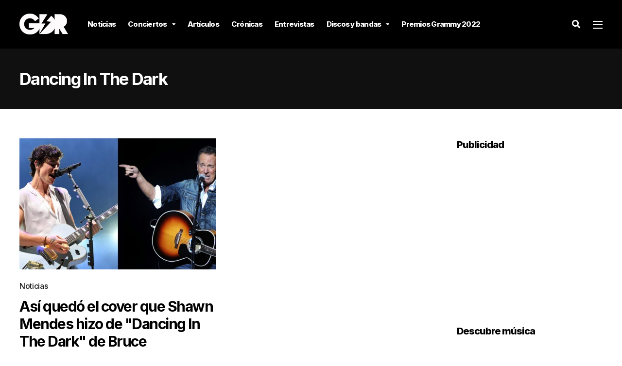

--- FILE ---
content_type: text/html; charset=UTF-8
request_url: https://garajedelrock.com/tag/dancing-in-the-dark/
body_size: 14344
content:
<!DOCTYPE html>
<html lang="es-PE">

<head>
		<meta charset="UTF-8">
	<meta name="viewport" content="width=device-width, initial-scale=1, maximum-scale=1">
	<meta name="format-detection" content="telephone=no">
	<meta name="theme-color" content="#fcf101">
	<link rel="profile" href="https://gmpg.org/xfn/11">
	<link rel="pingback" href="https://garajedelrock.com/xmlrpc.php">
		
	<meta name='robots' content='index, follow, max-image-preview:large, max-snippet:-1, max-video-preview:-1' />
	<style>img:is([sizes="auto" i], [sizes^="auto," i]) { contain-intrinsic-size: 3000px 1500px }</style>
	
	<!-- This site is optimized with the Yoast SEO plugin v21.6 - https://yoast.com/wordpress/plugins/seo/ -->
	<title>| Garaje del Rock</title>
	<link rel="canonical" href="https://garajedelrock.com/tag/dancing-in-the-dark/" />
	<meta property="og:locale" content="es_ES" />
	<meta property="og:type" content="article" />
	<meta property="og:title" content="| Garaje del Rock" />
	<meta property="og:url" content="https://garajedelrock.com/tag/dancing-in-the-dark/" />
	<meta property="og:site_name" content="Garaje del Rock" />
	<meta property="og:image" content="https://garajedelrock.com/wp-content/uploads/2016/06/q.jpg" />
	<meta property="og:image:width" content="1541" />
	<meta property="og:image:height" content="1000" />
	<meta property="og:image:type" content="image/jpeg" />
	<meta name="twitter:card" content="summary_large_image" />
	<meta name="twitter:site" content="@garajedelrock" />
	<script type="application/ld+json" class="yoast-schema-graph">{"@context":"https://schema.org","@graph":[{"@type":"CollectionPage","@id":"https://garajedelrock.com/tag/dancing-in-the-dark/","url":"https://garajedelrock.com/tag/dancing-in-the-dark/","name":"| Garaje del Rock","isPartOf":{"@id":"https://garajedelrock.com/#website"},"primaryImageOfPage":{"@id":"https://garajedelrock.com/tag/dancing-in-the-dark/#primaryimage"},"image":{"@id":"https://garajedelrock.com/tag/dancing-in-the-dark/#primaryimage"},"thumbnailUrl":"https://garajedelrock.com/wp-content/uploads/2022/05/shawn-mendes-hizo-un-cover-de-dancing-in-the-dark-de-bruce-springsteen.jpg","breadcrumb":{"@id":"https://garajedelrock.com/tag/dancing-in-the-dark/#breadcrumb"},"inLanguage":"es-PE"},{"@type":"ImageObject","inLanguage":"es-PE","@id":"https://garajedelrock.com/tag/dancing-in-the-dark/#primaryimage","url":"https://garajedelrock.com/wp-content/uploads/2022/05/shawn-mendes-hizo-un-cover-de-dancing-in-the-dark-de-bruce-springsteen.jpg","contentUrl":"https://garajedelrock.com/wp-content/uploads/2022/05/shawn-mendes-hizo-un-cover-de-dancing-in-the-dark-de-bruce-springsteen.jpg","width":780,"height":410,"caption":"Shawn Mendes hizo un cover al clásico tema \"Dancing In The Dark\" de Bruce Springsteen"},{"@type":"BreadcrumbList","@id":"https://garajedelrock.com/tag/dancing-in-the-dark/#breadcrumb","itemListElement":[{"@type":"ListItem","position":1,"name":"Home","item":"https://garajedelrock.com/"},{"@type":"ListItem","position":2,"name":"Dancing In The Dark"}]},{"@type":"WebSite","@id":"https://garajedelrock.com/#website","url":"https://garajedelrock.com/","name":"Garaje del Rock","description":"Música, noticias y conciertos","publisher":{"@id":"https://garajedelrock.com/#organization"},"potentialAction":[{"@type":"SearchAction","target":{"@type":"EntryPoint","urlTemplate":"https://garajedelrock.com/?s={search_term_string}"},"query-input":"required name=search_term_string"}],"inLanguage":"es-PE"},{"@type":"Organization","@id":"https://garajedelrock.com/#organization","name":"Garaje del Rock","url":"https://garajedelrock.com/","logo":{"@type":"ImageObject","inLanguage":"es-PE","@id":"https://garajedelrock.com/#/schema/logo/image/","url":"https://garajedelrock.com/wp-content/uploads/2015/12/21617950_940184062787083_7673848461932729068_n.png","contentUrl":"https://garajedelrock.com/wp-content/uploads/2015/12/21617950_940184062787083_7673848461932729068_n.png","width":800,"height":800,"caption":"Garaje del Rock"},"image":{"@id":"https://garajedelrock.com/#/schema/logo/image/"},"sameAs":["https://www.facebook.com/garajedelrock/","https://twitter.com/garajedelrock","https://instagram.com/garajedelrock/","https://www.youtube.com/user/garajedelrock"]}]}</script>
	<!-- / Yoast SEO plugin. -->


<link rel='dns-prefetch' href='//fonts.googleapis.com' />
<link rel="alternate" type="application/rss+xml" title="Garaje del Rock &raquo; Feed" href="https://garajedelrock.com/feed/" />
<link rel="alternate" type="application/rss+xml" title="Garaje del Rock &raquo; Feed de los comentarios" href="https://garajedelrock.com/comments/feed/" />
<link rel="alternate" type="application/rss+xml" title="Garaje del Rock &raquo; Etiqueta Dancing In The Dark del feed" href="https://garajedelrock.com/tag/dancing-in-the-dark/feed/" />
<script type="05e3463940a90e41d51ffb4d-text/javascript">
/* <![CDATA[ */
window._wpemojiSettings = {"baseUrl":"https:\/\/s.w.org\/images\/core\/emoji\/15.0.3\/72x72\/","ext":".png","svgUrl":"https:\/\/s.w.org\/images\/core\/emoji\/15.0.3\/svg\/","svgExt":".svg","source":{"concatemoji":"https:\/\/garajedelrock.com\/wp-includes\/js\/wp-emoji-release.min.js?ver=6.7.1"}};
/*! This file is auto-generated */
!function(i,n){var o,s,e;function c(e){try{var t={supportTests:e,timestamp:(new Date).valueOf()};sessionStorage.setItem(o,JSON.stringify(t))}catch(e){}}function p(e,t,n){e.clearRect(0,0,e.canvas.width,e.canvas.height),e.fillText(t,0,0);var t=new Uint32Array(e.getImageData(0,0,e.canvas.width,e.canvas.height).data),r=(e.clearRect(0,0,e.canvas.width,e.canvas.height),e.fillText(n,0,0),new Uint32Array(e.getImageData(0,0,e.canvas.width,e.canvas.height).data));return t.every(function(e,t){return e===r[t]})}function u(e,t,n){switch(t){case"flag":return n(e,"\ud83c\udff3\ufe0f\u200d\u26a7\ufe0f","\ud83c\udff3\ufe0f\u200b\u26a7\ufe0f")?!1:!n(e,"\ud83c\uddfa\ud83c\uddf3","\ud83c\uddfa\u200b\ud83c\uddf3")&&!n(e,"\ud83c\udff4\udb40\udc67\udb40\udc62\udb40\udc65\udb40\udc6e\udb40\udc67\udb40\udc7f","\ud83c\udff4\u200b\udb40\udc67\u200b\udb40\udc62\u200b\udb40\udc65\u200b\udb40\udc6e\u200b\udb40\udc67\u200b\udb40\udc7f");case"emoji":return!n(e,"\ud83d\udc26\u200d\u2b1b","\ud83d\udc26\u200b\u2b1b")}return!1}function f(e,t,n){var r="undefined"!=typeof WorkerGlobalScope&&self instanceof WorkerGlobalScope?new OffscreenCanvas(300,150):i.createElement("canvas"),a=r.getContext("2d",{willReadFrequently:!0}),o=(a.textBaseline="top",a.font="600 32px Arial",{});return e.forEach(function(e){o[e]=t(a,e,n)}),o}function t(e){var t=i.createElement("script");t.src=e,t.defer=!0,i.head.appendChild(t)}"undefined"!=typeof Promise&&(o="wpEmojiSettingsSupports",s=["flag","emoji"],n.supports={everything:!0,everythingExceptFlag:!0},e=new Promise(function(e){i.addEventListener("DOMContentLoaded",e,{once:!0})}),new Promise(function(t){var n=function(){try{var e=JSON.parse(sessionStorage.getItem(o));if("object"==typeof e&&"number"==typeof e.timestamp&&(new Date).valueOf()<e.timestamp+604800&&"object"==typeof e.supportTests)return e.supportTests}catch(e){}return null}();if(!n){if("undefined"!=typeof Worker&&"undefined"!=typeof OffscreenCanvas&&"undefined"!=typeof URL&&URL.createObjectURL&&"undefined"!=typeof Blob)try{var e="postMessage("+f.toString()+"("+[JSON.stringify(s),u.toString(),p.toString()].join(",")+"));",r=new Blob([e],{type:"text/javascript"}),a=new Worker(URL.createObjectURL(r),{name:"wpTestEmojiSupports"});return void(a.onmessage=function(e){c(n=e.data),a.terminate(),t(n)})}catch(e){}c(n=f(s,u,p))}t(n)}).then(function(e){for(var t in e)n.supports[t]=e[t],n.supports.everything=n.supports.everything&&n.supports[t],"flag"!==t&&(n.supports.everythingExceptFlag=n.supports.everythingExceptFlag&&n.supports[t]);n.supports.everythingExceptFlag=n.supports.everythingExceptFlag&&!n.supports.flag,n.DOMReady=!1,n.readyCallback=function(){n.DOMReady=!0}}).then(function(){return e}).then(function(){var e;n.supports.everything||(n.readyCallback(),(e=n.source||{}).concatemoji?t(e.concatemoji):e.wpemoji&&e.twemoji&&(t(e.twemoji),t(e.wpemoji)))}))}((window,document),window._wpemojiSettings);
/* ]]> */
</script>

<link rel='stylesheet' id='ot-google-fonts-css' href='//fonts.googleapis.com/css?family=Lora:regular,500,600,700,italic,500italic,600italic,700italic%7CInter:100,200,300,regular,500,600,700,800,900&#038;subset=cyrillic,cyrillic-ext,latin,latin-ext,vietnamese,greek,greek-ext' type='text/css' media='all' />
<style id='wp-emoji-styles-inline-css' type='text/css'>

	img.wp-smiley, img.emoji {
		display: inline !important;
		border: none !important;
		box-shadow: none !important;
		height: 1em !important;
		width: 1em !important;
		margin: 0 0.07em !important;
		vertical-align: -0.1em !important;
		background: none !important;
		padding: 0 !important;
	}
</style>
<link rel='stylesheet' id='wp-block-library-css' href='https://garajedelrock.com/wp-includes/css/dist/block-library/style.min.css?ver=6.7.1' type='text/css' media='all' />
<link rel='stylesheet' id='quads-style-css-css' href='https://garajedelrock.com/wp-content/plugins/quick-adsense-reloaded/includes/gutenberg/dist/blocks.style.build.css?ver=2.0.79' type='text/css' media='all' />
<style id='classic-theme-styles-inline-css' type='text/css'>
/*! This file is auto-generated */
.wp-block-button__link{color:#fff;background-color:#32373c;border-radius:9999px;box-shadow:none;text-decoration:none;padding:calc(.667em + 2px) calc(1.333em + 2px);font-size:1.125em}.wp-block-file__button{background:#32373c;color:#fff;text-decoration:none}
</style>
<style id='global-styles-inline-css' type='text/css'>
:root{--wp--preset--aspect-ratio--square: 1;--wp--preset--aspect-ratio--4-3: 4/3;--wp--preset--aspect-ratio--3-4: 3/4;--wp--preset--aspect-ratio--3-2: 3/2;--wp--preset--aspect-ratio--2-3: 2/3;--wp--preset--aspect-ratio--16-9: 16/9;--wp--preset--aspect-ratio--9-16: 9/16;--wp--preset--color--black: #000000;--wp--preset--color--cyan-bluish-gray: #abb8c3;--wp--preset--color--white: #ffffff;--wp--preset--color--pale-pink: #f78da7;--wp--preset--color--vivid-red: #cf2e2e;--wp--preset--color--luminous-vivid-orange: #ff6900;--wp--preset--color--luminous-vivid-amber: #fcb900;--wp--preset--color--light-green-cyan: #7bdcb5;--wp--preset--color--vivid-green-cyan: #00d084;--wp--preset--color--pale-cyan-blue: #8ed1fc;--wp--preset--color--vivid-cyan-blue: #0693e3;--wp--preset--color--vivid-purple: #9b51e0;--wp--preset--color--accent: #fcf101;--wp--preset--color--accent-contrast: #000000;--wp--preset--color--very-light-grey: #eee;--wp--preset--color--almost-black: #1d1d1d;--wp--preset--color--pure-white: #fff;--wp--preset--gradient--vivid-cyan-blue-to-vivid-purple: linear-gradient(135deg,rgba(6,147,227,1) 0%,rgb(155,81,224) 100%);--wp--preset--gradient--light-green-cyan-to-vivid-green-cyan: linear-gradient(135deg,rgb(122,220,180) 0%,rgb(0,208,130) 100%);--wp--preset--gradient--luminous-vivid-amber-to-luminous-vivid-orange: linear-gradient(135deg,rgba(252,185,0,1) 0%,rgba(255,105,0,1) 100%);--wp--preset--gradient--luminous-vivid-orange-to-vivid-red: linear-gradient(135deg,rgba(255,105,0,1) 0%,rgb(207,46,46) 100%);--wp--preset--gradient--very-light-gray-to-cyan-bluish-gray: linear-gradient(135deg,rgb(238,238,238) 0%,rgb(169,184,195) 100%);--wp--preset--gradient--cool-to-warm-spectrum: linear-gradient(135deg,rgb(74,234,220) 0%,rgb(151,120,209) 20%,rgb(207,42,186) 40%,rgb(238,44,130) 60%,rgb(251,105,98) 80%,rgb(254,248,76) 100%);--wp--preset--gradient--blush-light-purple: linear-gradient(135deg,rgb(255,206,236) 0%,rgb(152,150,240) 100%);--wp--preset--gradient--blush-bordeaux: linear-gradient(135deg,rgb(254,205,165) 0%,rgb(254,45,45) 50%,rgb(107,0,62) 100%);--wp--preset--gradient--luminous-dusk: linear-gradient(135deg,rgb(255,203,112) 0%,rgb(199,81,192) 50%,rgb(65,88,208) 100%);--wp--preset--gradient--pale-ocean: linear-gradient(135deg,rgb(255,245,203) 0%,rgb(182,227,212) 50%,rgb(51,167,181) 100%);--wp--preset--gradient--electric-grass: linear-gradient(135deg,rgb(202,248,128) 0%,rgb(113,206,126) 100%);--wp--preset--gradient--midnight: linear-gradient(135deg,rgb(2,3,129) 0%,rgb(40,116,252) 100%);--wp--preset--font-size--small: 13px;--wp--preset--font-size--medium: 20px;--wp--preset--font-size--large: 36px;--wp--preset--font-size--x-large: 42px;--wp--preset--spacing--20: 0.44rem;--wp--preset--spacing--30: 0.67rem;--wp--preset--spacing--40: 1rem;--wp--preset--spacing--50: 1.5rem;--wp--preset--spacing--60: 2.25rem;--wp--preset--spacing--70: 3.38rem;--wp--preset--spacing--80: 5.06rem;--wp--preset--shadow--natural: 6px 6px 9px rgba(0, 0, 0, 0.2);--wp--preset--shadow--deep: 12px 12px 50px rgba(0, 0, 0, 0.4);--wp--preset--shadow--sharp: 6px 6px 0px rgba(0, 0, 0, 0.2);--wp--preset--shadow--outlined: 6px 6px 0px -3px rgba(255, 255, 255, 1), 6px 6px rgba(0, 0, 0, 1);--wp--preset--shadow--crisp: 6px 6px 0px rgba(0, 0, 0, 1);}:where(.is-layout-flex){gap: 0.5em;}:where(.is-layout-grid){gap: 0.5em;}body .is-layout-flex{display: flex;}.is-layout-flex{flex-wrap: wrap;align-items: center;}.is-layout-flex > :is(*, div){margin: 0;}body .is-layout-grid{display: grid;}.is-layout-grid > :is(*, div){margin: 0;}:where(.wp-block-columns.is-layout-flex){gap: 2em;}:where(.wp-block-columns.is-layout-grid){gap: 2em;}:where(.wp-block-post-template.is-layout-flex){gap: 1.25em;}:where(.wp-block-post-template.is-layout-grid){gap: 1.25em;}.has-black-color{color: var(--wp--preset--color--black) !important;}.has-cyan-bluish-gray-color{color: var(--wp--preset--color--cyan-bluish-gray) !important;}.has-white-color{color: var(--wp--preset--color--white) !important;}.has-pale-pink-color{color: var(--wp--preset--color--pale-pink) !important;}.has-vivid-red-color{color: var(--wp--preset--color--vivid-red) !important;}.has-luminous-vivid-orange-color{color: var(--wp--preset--color--luminous-vivid-orange) !important;}.has-luminous-vivid-amber-color{color: var(--wp--preset--color--luminous-vivid-amber) !important;}.has-light-green-cyan-color{color: var(--wp--preset--color--light-green-cyan) !important;}.has-vivid-green-cyan-color{color: var(--wp--preset--color--vivid-green-cyan) !important;}.has-pale-cyan-blue-color{color: var(--wp--preset--color--pale-cyan-blue) !important;}.has-vivid-cyan-blue-color{color: var(--wp--preset--color--vivid-cyan-blue) !important;}.has-vivid-purple-color{color: var(--wp--preset--color--vivid-purple) !important;}.has-black-background-color{background-color: var(--wp--preset--color--black) !important;}.has-cyan-bluish-gray-background-color{background-color: var(--wp--preset--color--cyan-bluish-gray) !important;}.has-white-background-color{background-color: var(--wp--preset--color--white) !important;}.has-pale-pink-background-color{background-color: var(--wp--preset--color--pale-pink) !important;}.has-vivid-red-background-color{background-color: var(--wp--preset--color--vivid-red) !important;}.has-luminous-vivid-orange-background-color{background-color: var(--wp--preset--color--luminous-vivid-orange) !important;}.has-luminous-vivid-amber-background-color{background-color: var(--wp--preset--color--luminous-vivid-amber) !important;}.has-light-green-cyan-background-color{background-color: var(--wp--preset--color--light-green-cyan) !important;}.has-vivid-green-cyan-background-color{background-color: var(--wp--preset--color--vivid-green-cyan) !important;}.has-pale-cyan-blue-background-color{background-color: var(--wp--preset--color--pale-cyan-blue) !important;}.has-vivid-cyan-blue-background-color{background-color: var(--wp--preset--color--vivid-cyan-blue) !important;}.has-vivid-purple-background-color{background-color: var(--wp--preset--color--vivid-purple) !important;}.has-black-border-color{border-color: var(--wp--preset--color--black) !important;}.has-cyan-bluish-gray-border-color{border-color: var(--wp--preset--color--cyan-bluish-gray) !important;}.has-white-border-color{border-color: var(--wp--preset--color--white) !important;}.has-pale-pink-border-color{border-color: var(--wp--preset--color--pale-pink) !important;}.has-vivid-red-border-color{border-color: var(--wp--preset--color--vivid-red) !important;}.has-luminous-vivid-orange-border-color{border-color: var(--wp--preset--color--luminous-vivid-orange) !important;}.has-luminous-vivid-amber-border-color{border-color: var(--wp--preset--color--luminous-vivid-amber) !important;}.has-light-green-cyan-border-color{border-color: var(--wp--preset--color--light-green-cyan) !important;}.has-vivid-green-cyan-border-color{border-color: var(--wp--preset--color--vivid-green-cyan) !important;}.has-pale-cyan-blue-border-color{border-color: var(--wp--preset--color--pale-cyan-blue) !important;}.has-vivid-cyan-blue-border-color{border-color: var(--wp--preset--color--vivid-cyan-blue) !important;}.has-vivid-purple-border-color{border-color: var(--wp--preset--color--vivid-purple) !important;}.has-vivid-cyan-blue-to-vivid-purple-gradient-background{background: var(--wp--preset--gradient--vivid-cyan-blue-to-vivid-purple) !important;}.has-light-green-cyan-to-vivid-green-cyan-gradient-background{background: var(--wp--preset--gradient--light-green-cyan-to-vivid-green-cyan) !important;}.has-luminous-vivid-amber-to-luminous-vivid-orange-gradient-background{background: var(--wp--preset--gradient--luminous-vivid-amber-to-luminous-vivid-orange) !important;}.has-luminous-vivid-orange-to-vivid-red-gradient-background{background: var(--wp--preset--gradient--luminous-vivid-orange-to-vivid-red) !important;}.has-very-light-gray-to-cyan-bluish-gray-gradient-background{background: var(--wp--preset--gradient--very-light-gray-to-cyan-bluish-gray) !important;}.has-cool-to-warm-spectrum-gradient-background{background: var(--wp--preset--gradient--cool-to-warm-spectrum) !important;}.has-blush-light-purple-gradient-background{background: var(--wp--preset--gradient--blush-light-purple) !important;}.has-blush-bordeaux-gradient-background{background: var(--wp--preset--gradient--blush-bordeaux) !important;}.has-luminous-dusk-gradient-background{background: var(--wp--preset--gradient--luminous-dusk) !important;}.has-pale-ocean-gradient-background{background: var(--wp--preset--gradient--pale-ocean) !important;}.has-electric-grass-gradient-background{background: var(--wp--preset--gradient--electric-grass) !important;}.has-midnight-gradient-background{background: var(--wp--preset--gradient--midnight) !important;}.has-small-font-size{font-size: var(--wp--preset--font-size--small) !important;}.has-medium-font-size{font-size: var(--wp--preset--font-size--medium) !important;}.has-large-font-size{font-size: var(--wp--preset--font-size--large) !important;}.has-x-large-font-size{font-size: var(--wp--preset--font-size--x-large) !important;}
:where(.wp-block-post-template.is-layout-flex){gap: 1.25em;}:where(.wp-block-post-template.is-layout-grid){gap: 1.25em;}
:where(.wp-block-columns.is-layout-flex){gap: 2em;}:where(.wp-block-columns.is-layout-grid){gap: 2em;}
:root :where(.wp-block-pullquote){font-size: 1.5em;line-height: 1.6;}
</style>
<link rel='stylesheet' id='contact-form-7-css' href='https://garajedelrock.com/wp-content/plugins/contact-form-7/includes/css/styles.css?ver=5.8.4' type='text/css' media='all' />
<link rel='stylesheet' id='photoswipe-lib-css' href='https://garajedelrock.com/wp-content/plugins/photo-swipe/lib/photoswipe.css?ver=4.1.1.1' type='text/css' media='all' />
<link rel='stylesheet' id='photoswipe-default-skin-css' href='https://garajedelrock.com/wp-content/plugins/photo-swipe/lib/default-skin/default-skin.css?ver=4.1.1.1' type='text/css' media='all' />
<link rel='stylesheet' id='js_composer_front-css' href='https://garajedelrock.com/wp-content/plugins/js_composer/assets/css/js_composer.min.css?ver=6.10.0' type='text/css' media='all' />
<link rel='stylesheet' id='core-extend-css' href='https://garajedelrock.com/wp-content/plugins/core-extend/assets/css/core-extend.css?ver=1' type='text/css' media='all' />
<link rel='stylesheet' id='parent-style-css' href='https://garajedelrock.com/wp-content/themes/mag/style.css?ver=6.7.1' type='text/css' media='all' />
<link rel='stylesheet' id='mnky_main-css' href='https://garajedelrock.com/wp-content/themes/mag-child/style.css?ver=1.0.0' type='text/css' media='all' />
<style id='mnky_main-inline-css' type='text/css'>
input[type='submit'],input[type=button], button, blockquote p:before, #site-navigation ul li.menu-button-full a, #header-container .menu-toggle-wrapper:hover span, .toggle-overlay-sidebar:hover span, .toggle-overlay-sidebar:hover span:after, .toggle-overlay-sidebar:hover span:before, .overlay-sidebar-close:hover span, .header-search .toggle-header-search:hover span, #wp-calendar #today, .widget-area .widget .tagcloud a, .article-labels span, .archive-layout .post-format-badge i, .archive-layout:not(.archive-style-2) .more-link, .rating-bar-value, .tag-links span a, .mnky-post-links .previous-post-title,.mnky-post-links .next-post-title, .page-links span, .pagination .current, .scrollToTop, .mnky_button a, .mnky_heading_wrapper h1,.mnky_heading_wrapper h2,.mnky_heading_wrapper h3,.mnky_heading_wrapper h4,.mnky_heading_wrapper h5, .mnky_heading_wrapper h6, .mp-post-format i, .mp-post-nr, #load-posts a, .ajax-load-posts .mp-load-posts a, .ajax-infinite-scroll .mp-load-posts a, .ajax-post-carousel .mp-load-posts a, .mnky-posts-grid .mpg-title, .mnt-title, .mnky-posts-slider .flex-direction-nav a {background-color:#fcf101;}			#comments span.required, #comments p.comment-notes:before, p.logged-in-as:before, p.must-log-in:before, .sticky .post-preview:after, .format-chat p:nth-child(odd):before, .page-sidebar a:hover, #site-navigation ul li a:hover, #site-navigation ul li.current-menu-item > a, #site-navigation ul li.megamenu ul li ul li a:hover, #site-navigation ul li.megamenu ul li.current-menu-item > a, #site-navigation .mnky-menu-posts .menu-post-container:hover h6, #site-navigation ul li.megamenu-tabs .submenu-content .tabs-nav li.nav-active a, .site-links .search_button:hover, .menu-toggle-wrapper:hover, #site-navigation-side a:hover, #site-navigation-side .menu-container ul li a:hover, #site-navigation-side .toggle-main-menu:hover span, .meta-views, .rating-stars, .archive-style-2 .post-content-wrapper a:hover, .archive-style-2 .post-content-wrapper .entry-content a:hover, .archive-style-2 .post-content-wrapper .mp-rating-stars span, .mp-views, .mp-rating-stars, .mp-layout-5 .mp-content-container a:hover, .mp-widget.mp-layout-5 .mp-container .mp-content-container a:hover, .mnky-posts-grid .mpg-category a, .mnky_category figcaption span, .mnky_category_link:hover figcaption span, .mnky_custom-list-item i, .mnky_service-box .service_icon i, .vc_toggle_default .vc_toggle_title .vc_toggle_icon:after, .separator_w_icon i {color:#fcf101;}					.mnky_heading_wrapper h6, .mnky-posts-grid .mpg-title {box-shadow: 10px 0 0 #fcf101, -10px 0 0 #fcf101;}			.archive-layout .post-format-badge i, .tag-links span a, .widget-area .widget .tagcloud a, .mnky-post-links .previous-post-title,.mnky-post-links .next-post-title, .page-links span, .pagination .current, .scrollToTop i, .mnky_button a, .mnky_heading_wrapper h1, .mnky_heading_wrapper h2, .mnky_heading_wrapper h3, .mnky_heading_wrapper h4, .mnky_heading_wrapper h5, .mnky_heading_wrapper h6, .mp-post-format i, .mp-post-nr, .ajax-post-carousel  .mp-load-posts i, .ajax-load-posts .mp-load-posts a, .ajax-infinite-scroll .mp-load-posts a, .mnky-posts-grid .mpg-title, .mnky-posts-grid .mpg-title a, .mnky-posts-grid .mp-views, .mnt-title, .mnky-posts-slider .flex-direction-nav a {color:#000000;}					.mnky_category figcaption span, .mnky-posts-grid .mpg-category a  {background-color:#000000;}					input:focus, textarea:focus, .rating-bar-value:after, #sidebar .widget.widget_nav_menu ul li.current-menu-item a, #sidebar.float-right .widget.widget_nav_menu ul li.current-menu-item a {border-color:#fcf101;}		.mp-container .mp-comment:after {border-left-color:#fcf101; border-top-color:#fcf101;}			.mp-ajax-loader{border-top-color:#fcf101;}			.wp-block-button__link:not(.has-background), .wp-block-button__link:not(.has-background):active, .wp-block-button__link:not(.has-background):focus, .wp-block-button__link:not(.has-background):hover, .wp-block-file .wp-block-file__button, .entry-content .wp-block-tag-cloud a {background-color:#fcf101;}			.wp-block-button__link:not(.has-text-color), .wp-block-button__link:not(.has-text-color):active, .wp-block-button__link:not(.has-text-color):focus, .wp-block-button__link:not(.has-text-color):hover, .wp-block-file .wp-block-file__button, .wp-block-file a.wp-block-file__button:active, .wp-block-file a.wp-block-file__button:focus, .wp-block-file a.wp-block-file__button:hover, .wp-block-file a.wp-block-file__button:visited, .entry-content .wp-block-tag-cloud a {color:#000000;}	#main, #site-header #header-container, #overlay-sidebar-inner, #top-bar, #mobile-site-header, #container, .inner, .page-header-inner, .header-search, .header-search .search-input {max-width:1200px; }.mps-content-container {width:1260px; }#site-navigation ul li.megamenu > ul{max-width:1200px; left: calc(50% - 600px);}@media only screen and (max-width : 1200px){#site-navigation .menu-container ul li.megamenu > ul{left:0;}}@media only screen and (max-width : 1260px){.searchform-wrapper {padding:0 30px;} .header-search .toggle-header-search {right:30px;}}@media only screen and (min-width : 1320px){.no-sidebar.container-one-column .entry-content .alignwide {width : 1320px; margin-left:-60px; margin-right : -60px;} }@media only screen and (max-width : 1380px){.no-sidebar.container-one-column .entry-content .wp-block-columns.alignwide {width : 100%; margin-left:0px; margin-right : 0px;} }body, select, textarea, input, button{font-family: "Inter",Arial,Helvetica,sans-serif;font-weight:400;letter-spacing:-0.02em;}body{color:#1e1e1e; font-size:16px}a, #content h4.wpb_toggle, .entry-meta-blog .meta-author, .entry-header .entry-meta, .entry-header .entry-meta a, .pagination a, .page-links a, #comments .comment-meta a, #comments .comment-reply-link, #comments h3.comment-reply-title #cancel-comment-reply-link, #comments .comment-navigation a, .mp-author a, .mp-widget .mp-container,.mp-widget .mp-container a, .mp-widget .mp-container a:hover {color:#1e1e1e;}#site-navigation, #site-navigation ul li a, #site-navigation-side .menu-container ul li a, #site-navigation .mnky-menu-posts h6 {font-family: "Inter",Arial,Helvetica,sans-serif;font-weight:800;letter-spacing:-0.05em;}#site-navigation-side .menu-container ul li a{font-family: "Inter",Arial,Helvetica,sans-serif;letter-spacing:-0.05em;}h1, h2, h3, h4, h5, h6, .previous-post-link a, .next-post-link a{font-family: "Inter",Arial,Helvetica,sans-serif;font-weight:800;letter-spacing:-0.05em;}.single-post .entry-content{font-family: "Lora",Arial,Helvetica,sans-serif;font-weight:400;letter-spacing:-0.01em;}.single-post .entry-content, .single-post .post_lead_content {font-size:18px}.widget .widget-title{font-family: "Inter",Arial,Helvetica,sans-serif;font-weight:800;letter-spacing:-0.05em;}h1{font-size:28px}h2{font-size:26px}h3{font-size:22px}h4{font-size:20px}h5{font-size:18px}h6{font-size:18px}h1, h2, h3, h4, h5, h6, h1 a, h2 a, h3 a, h4 a, h5 a, h6 a {color:#000000}#comments .comment-author .fn, #wrapper .author .fn a, .mp-widget .mp-container  h2 a, .mp-widget .mp-container  h2 a:hover {color:#000000}#site-header, #site-header #header-wrapper {height:100px;}#site-header, #site-header #header-wrapper, #mobile-site-header, #mobile-site-navigation .mobile-menu-header {background-color:#000000;}#site-header #header-wrapper {box-shadow:0px 1px 3px rgba(0,0,0,0.12);} #site-header.header-overlay #header-wrapper {box-shadow:none;}#top-bar-wrapper, #top-bar .widget_nav_menu ul li ul{background:#101010}#top-bar-wrapper .widget, #top-bar .widget-title, #top-bar .search-input {color:#ffffff}#top-bar-wrapper .widget a {color:rgba(255, 255, 255, 0.7)}#top-bar-wrapper .widget a:hover{color:#ffffff}#overlay-sidebar-wrapper {background:#000000}#overlay-sidebar-inner .widget, #overlay-sidebar-inner .widget a:not(.mnky_category_link), #overlay-sidebar-inner .widget-title {color:#ffffff}#overlay-sidebar-inner .widget a:not(.mnky_category_link):hover{color:#fcf101}.overlay-sidebar-close span {background-color:#ffffff}.overlay-sidebar-close:hover span {background-color:#fcf101}#site-navigation ul > li > a, .site-links .menu-toggle-wrapper, .site-links .search_button, #site-logo .site-title, #site-navigation #menu-sidebar, .overlay-toggle-wrapper {line-height:100px}.header-search .search-input {height:100px}#site-navigation ul li a, #site-logo .site-title a, .site-links .search_button, .toggle-mobile-menu i, #mobile-site-header #mobile-site-logo h1.site-title a, #mobile-site-header .toggle-mobile-menu i, #mobile-site-navigation .mobile-menu-header, .header-search .search-input, .menu-toggle-wrapper {color:#ffffff}.header-search .toggle-header-search span, #header-container .menu-toggle-wrapper span, .toggle-overlay-sidebar span, .toggle-overlay-sidebar span:after {background-color:#ffffff}#site-navigation ul li a:hover, .site-links .search_button:hover, #site-navigation ul li.current-menu-item > a, .menu-toggle-wrapper:hover {color:#fcf101}#header-container .menu-toggle-wrapper:hover span, .toggle-overlay-sidebar:hover span, .toggle-overlay-sidebar:hover span:after, .toggle-overlay-sidebar:hover span:before, .header-search .toggle-header-search:hover span {background-color:#fcf101}#site-navigation-side {background-color:#010101}#site-navigation-side, #menu-sidebar .widget-title, #site-navigation-side .mp-title, #site-navigation-side .mnky-posts a, #site-navigation-side .mnky-posts a:hover, #site-navigation-side .mnky-related-posts h6 {color:#ffffff}#site-navigation ul li ul {background-color:#050505}#site-navigation ul li.megamenu-tabs .submenu-content .tabs-nav {background-color:#000000}#site-navigation ul li ul li a, #site-navigation ul li ul li a:hover, #site-navigation ul li ul li.current-menu-item > a, #site-navigation .mnky-menu-posts .menu-post-container h6 {color:#ffffff}#site-navigation ul li ul li a:hover, #site-navigation ul li ul li.current-menu-item > a, .single-post #site-navigation ul li ul li.current_page_parent > a, #site-navigation ul li ul li.current-menu-ancestor > a {background-color:#101010}#site-navigation ul li.megamenu > ul, #site-navigation ul li.megamenu-tabs .submenu-content {background-color:#000000}#site-navigation ul li.megamenu-tabs .submenu-content .tabs-nav {background-color:#000000}#mobile-site-header, #mobile-site-navigation .mobile-menu-header{background:#010101}#site-logo img.retina-logo{width:100px; height:100px;}#mobile-site-header #site-logo img.retina-logo{width:70px; height:70px;}input[type='submit'],input[type=button], button, .archive-layout:not(.archive-style-2) .more-link, #load-posts a, .ajax-load-posts .mp-load-posts a, .ajax-infinite-scroll .mp-load-posts a, .ajax-post-carousel .mp-load-posts a, .scrollToTop {background-color:#000000}input[type='submit'],input[type=button], button, input[type='submit']:active,input[type=button]:active, button:active, .archive-layout:not(.archive-style-2) .more-link, #load-posts a, .ajax-load-posts .mp-load-posts a, .ajax-infinite-scroll .mp-load-posts a, .ajax-post-carousel .mp-load-posts a, .scrollToTop {color:#ffffff}.page-header h1, .mnky_breadcrumbs, .mnky_breadcrumbs a {color:#ffffff}.page-header {background:#101010}.page-sidebar .widget ul li,.page-sidebar .widget ul ul,.page-sidebar .widget_categories .children, .page-sidebar .widget_pages .children{border-color:#000000}.meta-views, .mp-views {color:#101010}.archive-style-2 .entry-title, .archive-style-2 .entry-category,.archive-style-2 .entry-meta-blog, .archive-style-2 .entry-content p, .archive-style-2 .entry-summary p, .archive-style-2 .mp-rating-wrapper, .mp-layout-5 .mp-title, .mp-layout-5 .mp-category, .mp-layout-5 .mp-article-meta, .mp-layout-5 .mp-full-content p, .mp-layout-5 .mp-excerpt p, .mp-layout-5 .mp-rating-wrapper{background-color:#000000}.archive-style-2 .entry-title, .archive-style-2 .entry-category,.archive-style-2 .entry-meta-blog, .archive-style-2 .entry-content p, .archive-style-2 .entry-summary p, .archive-style-2 .mp-rating-wrapper, .mp-layout-5 .mp-title, .mp-layout-5 .mp-category, .mp-layout-5 .mp-article-meta, .mp-layout-5 .mp-full-content p, .mp-layout-5 .mp-excerpt p, .mp-layout-5 .mp-rating-wrapper{box-shadow: 10px 0 0 #000000, -10px 0 0 #000000}.archive-style-2 .post-content-wrapper, .archive-style-2 a, .archive-style-2 .meta-views, .archive-style-2 .meta-comments, .archive-style-2 .meta-comments a, .archive-style-2 .post-content-wrapper .meta-comments a:hover, .archive-style-2 .entry-meta-blog a, .archive-style-2 .entry-category, .mp-layout-5 .mp-content-container, .mp-layout-5 a, .mp-layout-5 .mp-views, .mp-layout-5 .mp-comment, .mp-layout-5 .mp-comment a, .mp-layout-5 .mp-content-container .mp-comment a:hover, .mp-layout-5 .mp-article-meta a, .mp-layout-5 .mp-category, .mp-widget.mp-layout-5 .mp-container .mp-content-container, .mp-widget.mp-layout-5 .mp-container a, .mp-widget.mp-layout-5 .mp-container .mp-views, .mp-widget.mp-layout-5 .mp-container .mp-comment, .mp-widget.mp-layout-5 .mp-container .mp-comment a, .mp-widget.mp-layout-5 .mp-container .mp-article-meta a, .mp-widget.mp-layout-5 .mp-container .mp-category{color:#ffffff}body{background-color:#ffffff}.footer-sidebar{background-color:#010101}.footer-sidebar .vc_col-sm-3:nth-child(1) {width:25%}.footer-sidebar .vc_col-sm-3:nth-child(2) {width:25%}.footer-sidebar .vc_col-sm-3:nth-child(3) {width:25%}.footer-sidebar .vc_col-sm-3:nth-child(4) {width:25%}.footer-sidebar .row_two .vc_col-sm-4:nth-child(1) {width:25%}.footer-sidebar .row_two .vc_col-sm-4:nth-child(2) {width:50%}.footer-sidebar .row_two .vc_col-sm-4:nth-child(3) {width:25%}.footer-sidebar .widget a, .footer-sidebar .mp-widget:not(.mp-layout-5) .mp-container a, .footer-sidebar .mnky-related-posts h6{color:#ffffff}.footer-sidebar .widget a:hover, .footer-sidebar .mp-widget:not(.mp-layout-5) .mp-container a:hover, .footer-sidebar .mnky-related-posts a:hover h6{color:#fcf101}.footer-sidebar .widget .widget-title{color:#f1f1f1}.site-info{background-color:#010101}.site-info {text-align:center}.site-info .widget, .footer-sidebar .widget input, .site-info .widget-title{color:#ffffff}.site-info .widget a:hover{color:#fcf101}
</style>
<link rel='stylesheet' id='mnky_post-icons-css' href='https://garajedelrock.com/wp-content/themes/mag/css/post-icons.css?ver=1.0.0' type='text/css' media='all' />
<link rel='stylesheet' id='vc_font_awesome_5_shims-css' href='https://garajedelrock.com/wp-content/plugins/js_composer/assets/lib/bower/font-awesome/css/v4-shims.min.css?ver=6.10.0' type='text/css' media='all' />
<link rel='stylesheet' id='vc_font_awesome_5-css' href='https://garajedelrock.com/wp-content/plugins/js_composer/assets/lib/bower/font-awesome/css/all.min.css?ver=6.10.0' type='text/css' media='all' />
<script type="05e3463940a90e41d51ffb4d-text/javascript" src="https://garajedelrock.com/wp-content/plugins/photo-swipe/lib/photoswipe.min.js?ver=4.1.1.1" id="photoswipe-lib-js"></script>
<script type="05e3463940a90e41d51ffb4d-text/javascript" src="https://garajedelrock.com/wp-content/plugins/photo-swipe/lib/photoswipe-ui-default.min.js?ver=4.1.1.1" id="photoswipe-ui-default-js"></script>
<script type="05e3463940a90e41d51ffb4d-text/javascript" src="https://garajedelrock.com/wp-includes/js/jquery/jquery.min.js?ver=3.7.1" id="jquery-core-js"></script>
<script type="05e3463940a90e41d51ffb4d-text/javascript" src="https://garajedelrock.com/wp-includes/js/jquery/jquery-migrate.min.js?ver=3.4.1" id="jquery-migrate-js"></script>
<script type="05e3463940a90e41d51ffb4d-text/javascript" src="https://garajedelrock.com/wp-content/plugins/photo-swipe/js/photoswipe.js?ver=4.1.1.1" id="photoswipe-js"></script>
<script type="05e3463940a90e41d51ffb4d-text/javascript" id="quads_ads_front-js-extra">
/* <![CDATA[ */
var quads_analytics = {"ajax_url":"https:\/\/garajedelrock.com\/wp-admin\/admin-ajax.php","quads_front_nonce":"ccdec58775"};
/* ]]> */
</script>
<script type="05e3463940a90e41d51ffb4d-text/javascript" src="https://garajedelrock.com/wp-content/plugins/quick-adsense-reloaded/assets/js/performance_tracking.min.js?ver=2.0.79" id="quads_ads_front-js"></script>
<script type="05e3463940a90e41d51ffb4d-text/javascript" src="https://garajedelrock.com/wp-content/themes/mag-child/js/init.js?ver=6.7.1" id="gdr_main-js-js"></script>
<link rel="https://api.w.org/" href="https://garajedelrock.com/wp-json/" /><link rel="alternate" title="JSON" type="application/json" href="https://garajedelrock.com/wp-json/wp/v2/tags/2994" /><link rel="EditURI" type="application/rsd+xml" title="RSD" href="https://garajedelrock.com/xmlrpc.php?rsd" />
<meta name="generator" content="WordPress 6.7.1" />
<!-- Google tag (gtag.js) -->
<script async src="https://www.googletagmanager.com/gtag/js?id=G-ELV4EF3WJV" type="05e3463940a90e41d51ffb4d-text/javascript"></script>
<script type="05e3463940a90e41d51ffb4d-text/javascript">
  window.dataLayer = window.dataLayer || [];
  function gtag(){dataLayer.push(arguments);}
  gtag('js', new Date());

  gtag('config', 'G-ELV4EF3WJV');
</script>
<!-- Google Tag Manager -->
<script type="05e3463940a90e41d51ffb4d-text/javascript">(function(w,d,s,l,i){w[l]=w[l]||[];w[l].push({'gtm.start':
new Date().getTime(),event:'gtm.js'});var f=d.getElementsByTagName(s)[0],
j=d.createElement(s),dl=l!='dataLayer'?'&l='+l:'';j.async=true;j.src=
'https://www.googletagmanager.com/gtm.js?id='+i+dl;f.parentNode.insertBefore(j,f);
})(window,document,'script','dataLayer','GTM-TVD884N');</script>
<!-- End Google Tag Manager --><script src="//pagead2.googlesyndication.com/pagead/js/adsbygoogle.js" type="05e3463940a90e41d51ffb4d-text/javascript"></script><script type="05e3463940a90e41d51ffb4d-text/javascript">document.cookie = 'quads_browser_width='+screen.width;</script><meta name="generator" content="Powered by WPBakery Page Builder - drag and drop page builder for WordPress."/>
<link rel="icon" href="https://garajedelrock.com/wp-content/uploads/2019/05/cropped-favicon-32x32.png" sizes="32x32" />
<link rel="icon" href="https://garajedelrock.com/wp-content/uploads/2019/05/cropped-favicon-192x192.png" sizes="192x192" />
<link rel="apple-touch-icon" href="https://garajedelrock.com/wp-content/uploads/2019/05/cropped-favicon-180x180.png" />
<meta name="msapplication-TileImage" content="https://garajedelrock.com/wp-content/uploads/2019/05/cropped-favicon-270x270.png" />
<noscript><style> .wpb_animate_when_almost_visible { opacity: 1; }</style></noscript>	<!-- Global site tag (gtag.js) - Google Analytics -->
<script async src="https://www.googletagmanager.com/gtag/js?id=UA-18116449-5" type="05e3463940a90e41d51ffb4d-text/javascript"></script>
<script type="05e3463940a90e41d51ffb4d-text/javascript">
  window.dataLayer = window.dataLayer || [];
  function gtag(){dataLayer.push(arguments);}
  gtag('js', new Date());

  gtag('config', 'UA-18116449-5');
</script>
	<script type="05e3463940a90e41d51ffb4d-text/javascript">
	window.amplified = window.amplified || {init: []};
	amplified.init.push(function() {
  	amplified.setParams({
detect_context: true
})
	.pushAdUnit(100002199)
	.run();
	});
</script>
<script async src="//srv.clickfuse.com/ads/ads.js" type="05e3463940a90e41d51ffb4d-text/javascript"></script>
</head>
	
<body data-rsssl=1 class="archive tag tag-dancing-in-the-dark tag-2994 sticky-sidebar wpb-js-composer js-comp-ver-6.10.0 vc_responsive" id="site-body" itemscope itemtype="http://schema.org/WebPage">
	
		
	<div id="wrapper">
		
	
		
			


	
<header id="mobile-site-header" class="mobile-header">
	<div id="mobile-site-logo">
		<a href="https://garajedelrock.com/">
				<img src="https://garajedelrock.com/wp-content/uploads/2015/12/lg19.png" width="70" height="70" alt="Garaje del Rock" class="default-logo" />
				<img src="https://garajedelrock.com/wp-content/uploads/2015/12/lg2019rt.png" width="70" height="70" alt="Garaje del Rock" class="retina-logo" />
			</a>	</div>	
	
	
	
	<a href="#mobile-site-navigation" class="toggle-mobile-menu"><i class="fa fa-bars"></i></a>	
</header>	
	
<header id="site-header" class="" itemscope itemtype="http://schema.org/WPHeader">
	<div id="header-wrapper">
		<div id="header-container" class="clearfix">
			<div id="site-logo">
				<a href="https://garajedelrock.com/">
				<img src="https://garajedelrock.com/wp-content/uploads/2015/12/lg19.png" width="100" height="100" alt="Garaje del Rock" class="default-logo" />
				<img src="https://garajedelrock.com/wp-content/uploads/2015/12/lg2019rt.png" width="100" height="100" alt="Garaje del Rock" class="retina-logo" />
			</a>			</div>			
			
			<div id="site-navigation" itemscope itemtype="http://schema.org/SiteNavigationElement">
				<nav id="primary-navigation" class="menu-container"><ul id="menu-menu-1" class="menu"><li id="menu-item-35" class="menu-item menu-item-type-taxonomy menu-item-object-category menu-item-35"><a href="https://garajedelrock.com/category/noticias/">Noticias</a></li>
<li id="menu-item-1589" class="menu-item menu-item-type-custom menu-item-object-custom menu-item-has-children menu-item-1589"><a href="https://garajedelrock.com/conciertos/">Conciertos</a>
<ul class="sub-menu">
	<li id="menu-item-11120" class="menu-item menu-item-type-custom menu-item-object-custom menu-item-11120"><a href="https://garajedelrock.com/conciertos-peru/">Perú</a></li>
	<li id="menu-item-1588" class="menu-item menu-item-type-taxonomy menu-item-object-category menu-item-1588"><a href="https://garajedelrock.com/category/conciertos-mexico/">México</a></li>
	<li id="menu-item-1586" class="menu-item menu-item-type-taxonomy menu-item-object-category menu-item-1586"><a href="https://garajedelrock.com/category/conciertos-en-colombia/">Colombia</a></li>
	<li id="menu-item-1585" class="menu-item menu-item-type-taxonomy menu-item-object-category menu-item-1585"><a href="https://garajedelrock.com/category/recitales-argentina/">Argentina</a></li>
	<li id="menu-item-5916" class="menu-item menu-item-type-taxonomy menu-item-object-category menu-item-5916"><a href="https://garajedelrock.com/category/coberturas/">Coberturas</a></li>
</ul>
</li>
<li id="menu-item-29" class="menu-item menu-item-type-taxonomy menu-item-object-category menu-item-29"><a href="https://garajedelrock.com/category/articulos/">Artículos</a></li>
<li id="menu-item-32" class="menu-item menu-item-type-taxonomy menu-item-object-category menu-item-32"><a href="https://garajedelrock.com/category/cronicas/">Crónicas</a></li>
<li id="menu-item-33" class="menu-item menu-item-type-taxonomy menu-item-object-category menu-item-33"><a href="https://garajedelrock.com/category/entrevistas/">Entrevistas</a></li>
<li id="menu-item-37" class="menu-item menu-item-type-custom menu-item-object-custom menu-item-has-children menu-item-37"><a href="#">Discos y bandas</a>
<ul class="sub-menu">
	<li id="menu-item-31" class="menu-item menu-item-type-taxonomy menu-item-object-category menu-item-31"><a href="https://garajedelrock.com/category/criticas/">Críticas</a></li>
	<li id="menu-item-36" class="menu-item menu-item-type-taxonomy menu-item-object-category menu-item-36"><a href="https://garajedelrock.com/category/resenas/">Reseñas</a></li>
</ul>
</li>
<li id="menu-item-27395" class="menu-item menu-item-type-post_type menu-item-object-page menu-item-27395"><a href="https://garajedelrock.com/premios-grammy/">Premios Grammy 2022</a></li>
</ul></nav>				
				<div class="site-links">
					
											<button class="toggle-header-search search_button" type="button">
							<i class="fa fa-search"></i>
						</button>
						
					
										
											<div class="menu-toggle-wrapper">
							<div class="toggle-main-menu">
							  <span></span>
							  <span></span>
							  <span></span>
							</div>
						</div>
										
				</div>
			
							</div><!-- #site-navigation -->
											
							<div class="header-search">
						<div class="searchform-wrapper">
		<form method="get" class="searchform" action="https://garajedelrock.com/">
			<input onfocus="if (!window.__cfRLUnblockHandlers) return false; this.value=''" onblur="if (!window.__cfRLUnblockHandlers) return false; this.value='Type and hit enter to search ...'" type="text" value="Search..." name="s" class="search-input" data-cf-modified-05e3463940a90e41d51ffb4d-="" />
		</form>
	</div>					<div class="toggle-header-search">
						<span></span>
						<span></span>
					</div>
				</div>
			
		</div><!-- #header-container -->
	</div><!-- #header-wrapper -->	
</header><!-- #site-header -->

		
	<div id="site-navigation-side">
		<div class="menu-toggle-wrapper">
			<div class="toggle-main-menu open">
				<span></span>
				<span></span>
			</div>
		</div>	
		<nav id="side-navigation" class="menu-container" itemscope="itemscope" itemtype="http://schema.org/SiteNavigationElement"><ul id="menu-menu-2" class="menu"><li id="menu-item-474" class="menu-item menu-item-type-post_type menu-item-object-page menu-item-474"><a href="https://garajedelrock.com/nosotros/">Nosotros</a></li>
<li id="menu-item-18762" class="menu-item menu-item-type-custom menu-item-object-custom menu-item-18762"><a href="https://www.youtube.com/GarajedelRock">Videos</a></li>
<li id="menu-item-475" class="menu-item menu-item-type-post_type menu-item-object-page menu-item-475"><a href="https://garajedelrock.com/contacto/">Contacto</a></li>
<li id="menu-item-914" class="menu-item menu-item-type-custom menu-item-object-custom menu-item-914"><a href="https://garajedelrock.com/publicidad">Publicidad</a></li>
</ul></nav>			
	<div id="menu-sidebar">
		<div id="text-7" class="widget widget_text"><h3 class="widget-title">GDR News</h3>			<div class="textwidget"><p><a href="https://bit.ly/2WjzDHa"><img fetchpriority="high" decoding="async" class="alignnone size-full wp-image-10561" src="https://garajedelrock.com/wp-content/uploads/2019/05/YTQ.png" alt="" width="600" height="400" srcset="https://garajedelrock.com/wp-content/uploads/2019/05/YTQ.png 600w, https://garajedelrock.com/wp-content/uploads/2019/05/YTQ-300x200.png 300w" sizes="(max-width: 600px) 100vw, 600px" /></a></p>
</div>
		</div>	</div>
		</div><!-- #site-navigation -->

		
	
		
	
		<header class="page-header clearfix">
			<div class="page-header-inner">	
				<h1>
					Dancing In The Dark				
				</h1>	
							
							</div>	
		</header><!-- .page-header -->
			
		
		
		<div id="main" class="clearfix">

		

		<div id="container">
			
				<div id="content" class="float-left with-sidebar">
					<div class="archive-container clearfix">
								
	<article itemtype="http://schema.org/Article" itemscope="" id="post-33641" class="archive-layout clearfix archive-style-1 layout-two-column post-33641 post type-post status-publish format-standard has-post-thumbnail hentry category-noticias tag-bruce-springsteen tag-dancing-in-the-dark tag-shawn-mendes" >
	
			
			
			
			
			<a class="post-preview" href="https://garajedelrock.com/noticias/asi-quedo-el-cover-que-shawn-mendes-hizo-de-dancing-in-the-dark-de-bruce-springsteen/" target="_self" rel="bookmark"><div itemprop="image" itemscope itemtype="https://schema.org/ImageObject"><img width="600" height="400" src="https://garajedelrock.com/wp-content/uploads/2022/05/shawn-mendes-hizo-un-cover-de-dancing-in-the-dark-de-bruce-springsteen-600x400.jpg" class="attachment-mnky_size-600x400 size-mnky_size-600x400 wp-post-image" alt="Shawn Mendes hizo un cover al clásico tema &quot;Dancing In The Dark&quot; de Bruce Springsteen" decoding="async" srcset="https://garajedelrock.com/wp-content/uploads/2022/05/shawn-mendes-hizo-un-cover-de-dancing-in-the-dark-de-bruce-springsteen-600x400.jpg 600w, https://garajedelrock.com/wp-content/uploads/2022/05/shawn-mendes-hizo-un-cover-de-dancing-in-the-dark-de-bruce-springsteen-300x200.jpg 300w" sizes="(max-width: 600px) 100vw, 600px" /><meta itemprop="url" content="https://garajedelrock.com/wp-content/uploads/2022/05/shawn-mendes-hizo-un-cover-de-dancing-in-the-dark-de-bruce-springsteen.jpg"><meta itemprop="width" content="780"><meta itemprop="height" content="410"></div></a>			
							<div class="entry-category"><a href="https://garajedelrock.com/category/noticias/" rel="category tag">Noticias</a></div>
						
			<header class="post-entry-header">
				<h2 class="entry-title"><a itemprop="mainEntityOfPage" href="https://garajedelrock.com/noticias/asi-quedo-el-cover-que-shawn-mendes-hizo-de-dancing-in-the-dark-de-bruce-springsteen/" target="_self" title="View Así quedó el cover que Shawn Mendes hizo de &quot;Dancing In The Dark&quot; de Bruce Springsteen" rel="bookmark"><span itemprop="headline">Así quedó el cover que Shawn Mendes hizo de "Dancing In The Dark" de Bruce Springsteen</span></a></h2>
			</header><!-- .entry-header -->
			
			<div class="entry-meta-blog"><a class="meta-author url" href="https://garajedelrock.com/author/omaro/" title="View all posts by Omar Obando" rel="author"><span itemprop="author" itemscope itemtype="http://schema.org/Person"><span itemprop="name">Omar Obando</span></span></a><a href="https://garajedelrock.com/noticias/asi-quedo-el-cover-que-shawn-mendes-hizo-de-dancing-in-the-dark-de-bruce-springsteen/" class="meta-date-link" title="View Así quedó el cover que Shawn Mendes hizo de "Dancing In The Dark" de Bruce Springsteen"><span class="meta-date"><time class="published" datetime="2022-05-17T18:15:23-05:00" itemprop="datePublished">mayo 17, 2022 6:15 pm</time><time class="meta-date-modified updated" datetime="2022-05-21T08:13:03-05:00" itemprop="dateModified">mayo 21, 2022</time></span></a></div>			
			
							<div itemprop="articleBody" class="entry-summary">
					<p>El cantautor canadiense Shawn Mendes realizó un cover de uno de los temas clásicos de Bruce Springsteen, «Dancing In The &hellip; </p>
				</div>
						
			
			
		
		
				
		
				
		<div class="hidden-meta" itemprop="publisher" itemscope itemtype="https://schema.org/Organization">
			<div class="hidden-meta" itemprop="logo" itemscope itemtype="https://schema.org/ImageObject">
			<meta itemprop="url" content="https://garajedelrock.com/wp-content/uploads/2015/12/lg19.png">
			<meta itemprop="width" content="100">
			<meta itemprop="height" content="100">
			</div>
			<meta itemprop="name" content="Garaje del Rock">
		</div>	
	</article><!-- #post-33641 -->						
													<div class="pagination">
															</div>
											</div>
					
				</div><!-- #content -->

				<div id="sidebar" class="float-right">
					
<aside class="page-sidebar" itemscope itemtype="http://schema.org/WPSideBar">
	<div class="widget-area">
		<div id="custom_html-3" class="widget_text widget widget_custom_html"><h3 class="widget-title">Publicidad</h3><div class="textwidget custom-html-widget"><script async src="//pagead2.googlesyndication.com/pagead/js/adsbygoogle.js" type="05e3463940a90e41d51ffb4d-text/javascript"></script>
<!-- Lateral Cuadrado -->
<ins class="adsbygoogle"
     style="display:inline-block;width:300px;height:250px"
     data-ad-client="ca-pub-8069186346502107"
     data-ad-slot="6321032870"></ins>
<script type="05e3463940a90e41d51ffb4d-text/javascript">
(adsbygoogle = window.adsbygoogle || []).push({});
</script></div></div><div id="custom_html-2" class="widget_text widget widget_custom_html"><h3 class="widget-title">Descubre música</h3><div class="textwidget custom-html-widget"><a title="Escúchanos en Spotify" href="https://open.spotify.com/user/garajedelrock"><img src="https://garajedelrock.com/wp-content/uploads/2018/09/SPOTIFYggg.png" alt="Los Tejos" /></a></div></div>	</div>
</aside><!-- .page-sidebar -->				</div>
				
					</div><!-- #container -->
		
	</div><!-- #main  -->

	
<footer class="site-footer" id="site-footer" itemscope itemtype="http://schema.org/WPFooter">

					<div class="footer-sidebar clearfix" itemscope itemtype="http://schema.org/WPSideBar">
							<div class="inner">
											<div class="vc_row row_one">
															<div class="vc_col-sm-3">
									<div class="widget-area">
										<div id="nav_menu-2" class="widget widget_nav_menu"><h3 class="widget-title">Contenidos</h3><div class="menu-footer-1-container"><ul id="menu-footer-1" class="menu"><li id="menu-item-28230" class="menu-item menu-item-type-taxonomy menu-item-object-category menu-item-28230"><a href="https://garajedelrock.com/category/noticias/">Noticias</a></li>
<li id="menu-item-28231" class="menu-item menu-item-type-taxonomy menu-item-object-category menu-item-28231"><a href="https://garajedelrock.com/category/articulos/">Artículos</a></li>
<li id="menu-item-28232" class="menu-item menu-item-type-taxonomy menu-item-object-category menu-item-28232"><a href="https://garajedelrock.com/category/entrevistas/">Entrevistas</a></li>
<li id="menu-item-28233" class="menu-item menu-item-type-taxonomy menu-item-object-category menu-item-28233"><a href="https://garajedelrock.com/category/conciertos/">Conciertos</a></li>
<li id="menu-item-28234" class="menu-item menu-item-type-taxonomy menu-item-object-category menu-item-28234"><a href="https://garajedelrock.com/category/off-topic/">Off Topic</a></li>
<li id="menu-item-28235" class="menu-item menu-item-type-taxonomy menu-item-object-category menu-item-28235"><a href="https://garajedelrock.com/category/listas/">Listas</a></li>
</ul></div></div>									</div>
								</div>
							
															<div class="vc_col-sm-3">
									<div class="widget-area">
										<div id="nav_menu-3" class="widget widget_nav_menu"><h3 class="widget-title">Explorar</h3><div class="menu-footer-3-container"><ul id="menu-footer-3" class="menu"><li id="menu-item-28237" class="menu-item menu-item-type-post_type menu-item-object-page menu-item-28237"><a href="https://garajedelrock.com/conciertos-peru/">Conciertos en Perú</a></li>
<li id="menu-item-28238" class="menu-item menu-item-type-taxonomy menu-item-object-category menu-item-28238"><a href="https://garajedelrock.com/category/conciertos-mexico/">Conciertos en México</a></li>
<li id="menu-item-28236" class="menu-item menu-item-type-post_type menu-item-object-page menu-item-28236"><a href="https://garajedelrock.com/premios-grammy/">Premios Grammy 2022</a></li>
<li id="menu-item-28239" class="menu-item menu-item-type-custom menu-item-object-custom menu-item-28239"><a href="https://bulla.pe">Noticias de música en Perú: Bulla.pe</a></li>
</ul></div></div>									</div>	
								</div>
							
															<div class="vc_col-sm-3">
									<div class="widget-area">
										<div id="nav_menu-4" class="widget widget_nav_menu"><h3 class="widget-title">Información</h3><div class="menu-footer-2-container"><ul id="menu-footer-2" class="menu"><li id="menu-item-28227" class="menu-item menu-item-type-post_type menu-item-object-page menu-item-28227"><a href="https://garajedelrock.com/nosotros/">Nosotros</a></li>
<li id="menu-item-28226" class="menu-item menu-item-type-post_type menu-item-object-page menu-item-28226"><a href="https://garajedelrock.com/colaboradores/">Colaboradores</a></li>
<li id="menu-item-28228" class="menu-item menu-item-type-post_type menu-item-object-page menu-item-28228"><a href="https://garajedelrock.com/contacto/">Contacto</a></li>
<li id="menu-item-28225" class="menu-item menu-item-type-post_type menu-item-object-page menu-item-28225"><a href="https://garajedelrock.com/publicidad/">Publicidad</a></li>
</ul></div></div>									</div>	
								</div>
							
													</div><!-- .vc_row -->
						
											<div class="vc_row row_two">
															<div class="vc_col-sm-4">
									<div class="widget-area">
										<div id="media_image-2" class="widget widget_media_image"><img width="118" height="51" src="https://garajedelrock.com/wp-content/uploads/2015/12/logonuevo.png" class="image wp-image-71  attachment-full size-full" alt="Logo de Garaje del Rock" style="max-width: 100%; height: auto;" decoding="async" loading="lazy" /></div>									</div>
								</div>
							
															<div class="vc_col-sm-4">
									<div class="widget-area">
										<div id="text-8" class="widget widget_text"><h3 class="widget-title">Sobre Garaje del Rock</h3>			<div class="textwidget"><p>Descubre con nosotros nueva música y lo últimos de tus bandas favoritas. Tenemos noticias, artículos, entrevistas, próximos conciertos y todas las novedades el rock para Perú, México, Argentina, Colombia, Chile y España.</p>
</div>
		</div>									</div>	
								</div>
							
							
													</div><!-- .vc_row -->
						
				</div><!-- .inner -->
						</div><!-- .footer-sidebar -->
			
		
			
			<div class="site-info" itemscope itemtype="http://schema.org/WPSideBar"> 
				<div class="inner">
				<div class="copyright-separator"></div>
					<div id="text-5" class="widget widget_text">			<div class="textwidget"><p>© 2021 Garaje del Rock. Powered by <a href="http://ruidonetworks.com/"><strong>Ruido Networks</strong></a>.</p>
</div>
		</div>				</div>
						</div>	
			
		
</footer><!-- .site-footer -->	
	<div id="mobile-menu-bg"></div>	
	<div id="side-menu-bg"></div>
</div><!-- #wrapper -->
	
<nav id="mobile-site-navigation">
	<span class="mobile-menu-header"><span class="mobile-menu-heading">Menu</span><i class="fa fa-times toggle-mobile-menu"></i></span>
	<ul id="menu-mobile-menu" class="menu"><li id="menu-item-10612" class="menu-item menu-item-type-taxonomy menu-item-object-category menu-item-10612"><a href="https://garajedelrock.com/category/noticias/">Noticias</a><span></span></li>
<li id="menu-item-10616" class="menu-item menu-item-type-taxonomy menu-item-object-category menu-item-10616"><a href="https://garajedelrock.com/category/articulos/">Artículos</a><span></span></li>
<li id="menu-item-10618" class="menu-item menu-item-type-custom menu-item-object-custom menu-item-has-children menu-item-10618"><a>Más para leer</a><span></span>
<ul class="sub-menu">
	<li id="menu-item-10617" class="menu-item menu-item-type-taxonomy menu-item-object-category menu-item-10617"><a href="https://garajedelrock.com/category/entrevistas/">Entrevistas</a><span></span></li>
	<li id="menu-item-10622" class="menu-item menu-item-type-taxonomy menu-item-object-category menu-item-10622"><a href="https://garajedelrock.com/category/opinion/">Opinión</a><span></span></li>
	<li id="menu-item-10620" class="menu-item menu-item-type-taxonomy menu-item-object-category menu-item-10620"><a href="https://garajedelrock.com/category/cronicas/">Crónicas</a><span></span></li>
	<li id="menu-item-10619" class="menu-item menu-item-type-taxonomy menu-item-object-category menu-item-10619"><a href="https://garajedelrock.com/category/criticas/">Críticas</a><span></span></li>
	<li id="menu-item-18993" class="menu-item menu-item-type-taxonomy menu-item-object-category menu-item-18993"><a href="https://garajedelrock.com/category/editorial/">Editorial</a><span></span></li>
</ul>
</li>
<li id="menu-item-10615" class="menu-item menu-item-type-taxonomy menu-item-object-category menu-item-has-children menu-item-10615"><a href="https://garajedelrock.com/category/conciertos/">Conciertos</a><span></span>
<ul class="sub-menu">
	<li id="menu-item-18987" class="menu-item menu-item-type-taxonomy menu-item-object-category menu-item-18987"><a href="https://garajedelrock.com/category/recitales-argentina/">Argentina</a><span></span></li>
	<li id="menu-item-18989" class="menu-item menu-item-type-taxonomy menu-item-object-category menu-item-18989"><a href="https://garajedelrock.com/category/conciertos-en-colombia/">Colombia</a><span></span></li>
	<li id="menu-item-18988" class="menu-item menu-item-type-taxonomy menu-item-object-category menu-item-18988"><a href="https://garajedelrock.com/category/conciertos-chile/">Chile</a><span></span></li>
	<li id="menu-item-18990" class="menu-item menu-item-type-taxonomy menu-item-object-category menu-item-18990"><a href="https://garajedelrock.com/category/conciertos-en-espana/">España</a><span></span></li>
	<li id="menu-item-10614" class="menu-item menu-item-type-taxonomy menu-item-object-category menu-item-10614"><a href="https://garajedelrock.com/category/conciertos-mexico/">México</a><span></span></li>
	<li id="menu-item-10613" class="menu-item menu-item-type-taxonomy menu-item-object-category menu-item-10613"><a href="https://garajedelrock.com/category/conciertos-peru/">Perú</a><span></span></li>
</ul>
</li>
<li id="menu-item-18991" class="menu-item menu-item-type-custom menu-item-object-custom menu-item-has-children menu-item-18991"><a href="#">Descubrir Música</a><span></span>
<ul class="sub-menu">
	<li id="menu-item-18992" class="menu-item menu-item-type-taxonomy menu-item-object-category menu-item-18992"><a href="https://garajedelrock.com/category/descubrir/">Descubrir</a><span></span></li>
	<li id="menu-item-10624" class="menu-item menu-item-type-taxonomy menu-item-object-category menu-item-10624"><a href="https://garajedelrock.com/category/listas/">Listas</a><span></span></li>
	<li id="menu-item-10623" class="menu-item menu-item-type-taxonomy menu-item-object-category menu-item-10623"><a href="https://garajedelrock.com/category/resenas/">Reseñas</a><span></span></li>
</ul>
</li>
<li id="menu-item-10621" class="menu-item menu-item-type-taxonomy menu-item-object-category menu-item-10621"><a href="https://garajedelrock.com/category/off-topic/">Off Topic</a><span></span></li>
<li id="menu-item-19003" class="menu-item menu-item-type-custom menu-item-object-custom menu-item-19003"><a href="https://www.youtube.com/user/GarajedelRock">Videos</a><span></span></li>
<li id="menu-item-18997" class="menu-item menu-item-type-custom menu-item-object-custom menu-item-has-children menu-item-18997"><a href="#">Sobre nosotros</a><span></span>
<ul class="sub-menu">
	<li id="menu-item-18995" class="menu-item menu-item-type-post_type menu-item-object-page menu-item-18995"><a href="https://garajedelrock.com/nosotros/">Nosotros</a><span></span></li>
	<li id="menu-item-18996" class="menu-item menu-item-type-post_type menu-item-object-page menu-item-18996"><a href="https://garajedelrock.com/contacto/">Contacto</a><span></span></li>
	<li id="menu-item-18994" class="menu-item menu-item-type-post_type menu-item-object-page menu-item-18994"><a href="https://garajedelrock.com/publicidad/">Publicidad</a><span></span></li>
</ul>
</li>
</ul>	
	<div id="mobile-menu-sidebar" class="clearfix">
		<div id="search-2" class="widget widget_search"><div class="widget-title">Buscar</div>	<div class="searchform-wrapper">
		<form method="get" class="searchform" action="https://garajedelrock.com/">
			<input onfocus="if (!window.__cfRLUnblockHandlers) return false; this.value=''" onblur="if (!window.__cfRLUnblockHandlers) return false; this.value='Type and hit enter to search ...'" type="text" value="Search..." name="s" class="search-input" data-cf-modified-05e3463940a90e41d51ffb4d-="" />
		</form>
	</div></div>	</div>
	
	
</nav><!-- #mobile-site-navigation -->



<script data-cfasync="false" type="text/javascript" id="clever-core">
                                    (function (document, window) {
                                        var a, c = document.createElement("script");

                                        c.id = "CleverCoreLoader53999";
                                        c.src = "//scripts.cleverwebserver.com/bc6bd88c94609d4921de4db30894c47c.js";

                                        c.async = !0;
                                        c.type = "text/javascript";
                                        c.setAttribute("data-target", window.name);
                                        c.setAttribute("data-callback", "put-your-callback-macro-here");

                                        try {
                                            a = parent.document.getElementsByTagName("script")[0] || document.getElementsByTagName("script")[0];
                                        } catch (e) {
                                            a = !1;
                                        }

                                        a || (a = document.getElementsByTagName("head")[0] || document.getElementsByTagName("body")[0]);
                                        a.parentNode.insertBefore(c, a);
                                    })(document, window);
                                </script><div class="pswp" tabindex="-1" role="dialog" aria-hidden="true">
    <div class="pswp__bg"></div>
    <div class="pswp__scroll-wrap">
        <div class="pswp__container">
            <div class="pswp__item"></div>
            <div class="pswp__item"></div>
            <div class="pswp__item"></div>
        </div>
        <div class="pswp__ui pswp__ui--hidden">
            <div class="pswp__top-bar">
                <div class="pswp__counter"></div>
                <button class="pswp__button pswp__button--close" title="Close (Esc)"></button>
                <button class="pswp__button pswp__button--fs" title="Toggle fullscreen"></button>
                <button class="pswp__button pswp__button--zoom" title="Zoom in/out"></button>
                <div class="pswp__preloader">
                    <div class="pswp__preloader__icn">
                      <div class="pswp__preloader__cut">
                        <div class="pswp__preloader__donut"></div>
                      </div>
                    </div>
                </div>
            </div>
            <button class="pswp__button pswp__button--arrow--left" title="Previous (arrow left)">
            </button>
            <button class="pswp__button pswp__button--arrow--right" title="Next (arrow right)">
            </button>
            <div class="pswp__caption">
                <div class="pswp__caption__center"></div>
            </div>
        </div>
    </div>
</div><script type="05e3463940a90e41d51ffb4d-text/javascript" src="https://garajedelrock.com/wp-content/plugins/contact-form-7/includes/swv/js/index.js?ver=5.8.4" id="swv-js"></script>
<script type="05e3463940a90e41d51ffb4d-text/javascript" id="contact-form-7-js-extra">
/* <![CDATA[ */
var wpcf7 = {"api":{"root":"https:\/\/garajedelrock.com\/wp-json\/","namespace":"contact-form-7\/v1"},"cached":"1"};
/* ]]> */
</script>
<script type="05e3463940a90e41d51ffb4d-text/javascript" src="https://garajedelrock.com/wp-content/plugins/contact-form-7/includes/js/index.js?ver=5.8.4" id="contact-form-7-js"></script>
<script type="05e3463940a90e41d51ffb4d-text/javascript" src="https://garajedelrock.com/wp-content/themes/mag/js/sticky-header-smart.js?ver=1.0.0" id="mnky_sticky-header-smart-js-js"></script>
<script type="05e3463940a90e41d51ffb4d-text/javascript" src="https://garajedelrock.com/wp-content/themes/mag/js/theia-sticky-sidebar.js?ver=6.7.1" id="theia_sticky-sidebar-js"></script>
<script type="05e3463940a90e41d51ffb4d-text/javascript" src="https://garajedelrock.com/wp-content/plugins/quick-adsense-reloaded/assets/js/ads.js?ver=2.0.79" id="quads-ads-js"></script>
<script src="/cdn-cgi/scripts/7d0fa10a/cloudflare-static/rocket-loader.min.js" data-cf-settings="05e3463940a90e41d51ffb4d-|49" defer></script><script defer src="https://static.cloudflareinsights.com/beacon.min.js/vcd15cbe7772f49c399c6a5babf22c1241717689176015" integrity="sha512-ZpsOmlRQV6y907TI0dKBHq9Md29nnaEIPlkf84rnaERnq6zvWvPUqr2ft8M1aS28oN72PdrCzSjY4U6VaAw1EQ==" data-cf-beacon='{"version":"2024.11.0","token":"941a4eb105c04572bafb4404b1f3cf28","r":1,"server_timing":{"name":{"cfCacheStatus":true,"cfEdge":true,"cfExtPri":true,"cfL4":true,"cfOrigin":true,"cfSpeedBrain":true},"location_startswith":null}}' crossorigin="anonymous"></script>
</body>
</html>

<!-- Page cached by LiteSpeed Cache 7.6.2 on 2026-01-16 04:22:19 -->

--- FILE ---
content_type: text/html; charset=utf-8
request_url: https://www.google.com/recaptcha/api2/aframe
body_size: 267
content:
<!DOCTYPE HTML><html><head><meta http-equiv="content-type" content="text/html; charset=UTF-8"></head><body><script nonce="fGoLzKJeMNaqcFAm5I_vLA">/** Anti-fraud and anti-abuse applications only. See google.com/recaptcha */ try{var clients={'sodar':'https://pagead2.googlesyndication.com/pagead/sodar?'};window.addEventListener("message",function(a){try{if(a.source===window.parent){var b=JSON.parse(a.data);var c=clients[b['id']];if(c){var d=document.createElement('img');d.src=c+b['params']+'&rc='+(localStorage.getItem("rc::a")?sessionStorage.getItem("rc::b"):"");window.document.body.appendChild(d);sessionStorage.setItem("rc::e",parseInt(sessionStorage.getItem("rc::e")||0)+1);localStorage.setItem("rc::h",'1768617922427');}}}catch(b){}});window.parent.postMessage("_grecaptcha_ready", "*");}catch(b){}</script></body></html>

--- FILE ---
content_type: application/x-javascript
request_url: https://garajedelrock.com/wp-content/plugins/quick-adsense-reloaded/assets/js/performance_tracking.min.js?ver=2.0.79
body_size: -257
content:
!function(t){setTimeout(function(){var a={};if(t(".quads-location").each(function(n){a[n]=t(this).attr("id")}),!1==t.isEmptyObject(a)){var n=window.location.href;t.ajax({type:"POST",url:quads_analytics.ajax_url,dataType:"json",data:{action:"quads_insert_ad_impression",ad_ids:a,quads_front_nonce:quads_analytics.quads_front_nonce,currentLocation:n},error:function(t){console.log(t)}})}t(".quads-location").on("click",function(){var a=t(this).attr("id"),n=window.location.href;a&&t.post(quads_analytics.ajax_url,{action:"quads_insert_ad_clicks",ad_id:a,quads_front_nonce:quads_analytics.quads_front_nonce,currentLocation:n},function(t){console.log(t)})})},1e3),window.addEventListener("blur",function(){if(document.activeElement instanceof HTMLIFrameElement){for(var a=t(this).context.activeElement;a.parentElement;)if("data-ad-id"==(a=a.parentElement).attributes[0].name){var n=a.attributes[0].value;n&&t.post(quads_analytics.ajax_url,{action:"quads_insert_ad_clicks",ad_id:n},function(t){console.log(t)})}}})}(window.jQuery);